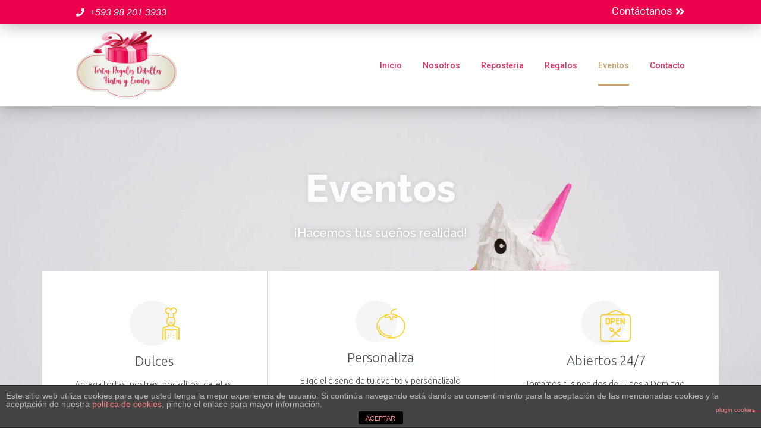

--- FILE ---
content_type: text/css
request_url: https://www.mitortabella.com/wp-content/litespeed/css/0ed1fc7b3d2552b0c7b3037b09c1b6d8.css?ver=b7f3d
body_size: 886
content:
.elementor-17 .elementor-element.elementor-element-6710eec:not(.elementor-motion-effects-element-type-background),.elementor-17 .elementor-element.elementor-element-6710eec>.elementor-motion-effects-container>.elementor-motion-effects-layer{background-image:url("https://www.mitortabella.com/wp-content/uploads/2021/07/My-Post-5.png");background-size:cover}.elementor-17 .elementor-element.elementor-element-6710eec{transition:background .3s,border .3s,border-radius .3s,box-shadow .3s;margin-top:0;margin-bottom:0;padding:80px 31px}.elementor-17 .elementor-element.elementor-element-6710eec>.elementor-background-overlay{transition:background .3s,border-radius .3s,opacity .3s}.elementor-17 .elementor-element.elementor-element-b6108df{text-align:center}.elementor-17 .elementor-element.elementor-element-b6108df .elementor-heading-title{color:#fcfcfc;font-family:"Raleway",Sans-serif;font-size:65px;font-weight:800;text-shadow:0px 0px 9px rgba(0,0,0,.11)}.elementor-17 .elementor-element.elementor-element-2f40f96{text-align:center}.elementor-17 .elementor-element.elementor-element-2f40f96 .elementor-heading-title{color:#fff;font-family:"Raleway",Sans-serif;font-size:20px;font-weight:500;text-shadow:0px 0px 10px rgba(0,0,0,.3)}.elementor-17 .elementor-element.elementor-element-2f40f96>.elementor-widget-container{margin:-10px 0 0}.elementor-17 .elementor-element.elementor-element-fd3814c{padding:27px}.elementor-17 .elementor-element.elementor-element-6e3abd7:not(.elementor-motion-effects-element-type-background)>.elementor-column-wrap,.elementor-17 .elementor-element.elementor-element-6e3abd7>.elementor-column-wrap>.elementor-motion-effects-container>.elementor-motion-effects-layer{background-color:#fff}.elementor-17 .elementor-element.elementor-element-6e3abd7>.elementor-element-populated{border-style:solid;border-width:1px;border-color:#ddd;transition:background .3s,border .3s,border-radius .3s,box-shadow .3s;padding:50px}.elementor-17 .elementor-element.elementor-element-6e3abd7>.elementor-element-populated,.elementor-17 .elementor-element.elementor-element-6e3abd7>.elementor-element-populated>.elementor-background-overlay,.elementor-17 .elementor-element.elementor-element-6e3abd7>.elementor-background-slideshow{border-radius:0}.elementor-17 .elementor-element.elementor-element-6e3abd7>.elementor-element-populated>.elementor-background-overlay{transition:background .3s,border-radius .3s,opacity .3s}.elementor-17 .elementor-element.elementor-element-9404a80.elementor-position-right .elementor-image-box-img{margin-left:15px}.elementor-17 .elementor-element.elementor-element-9404a80.elementor-position-left .elementor-image-box-img{margin-right:15px}.elementor-17 .elementor-element.elementor-element-9404a80.elementor-position-top .elementor-image-box-img{margin-bottom:15px}.elementor-17 .elementor-element.elementor-element-9404a80 .elementor-image-box-wrapper .elementor-image-box-img{width:30%}.elementor-17 .elementor-element.elementor-element-9404a80 .elementor-image-box-img img{transition-duration:.3s}.elementor-17 .elementor-element.elementor-element-9404a80 .elementor-image-box-wrapper{text-align:center}.elementor-17 .elementor-element.elementor-element-9404a80 .elementor-image-box-content .elementor-image-box-title{color:#495157;font-family:"Ubuntu",Sans-serif;font-size:22px;font-weight:100;line-height:1em}.elementor-17 .elementor-element.elementor-element-9404a80 .elementor-image-box-content .elementor-image-box-description{color:#495157;font-family:"Ubuntu",Sans-serif;font-size:14px;font-weight:300;line-height:1.2em}.elementor-17 .elementor-element.elementor-element-34399f9:not(.elementor-motion-effects-element-type-background)>.elementor-column-wrap,.elementor-17 .elementor-element.elementor-element-34399f9>.elementor-column-wrap>.elementor-motion-effects-container>.elementor-motion-effects-layer{background-color:#fff}.elementor-17 .elementor-element.elementor-element-34399f9>.elementor-element-populated{border-style:solid;border-width:1px;border-color:#ddd;transition:background .3s,border .3s,border-radius .3s,box-shadow .3s;padding:50px}.elementor-17 .elementor-element.elementor-element-34399f9>.elementor-element-populated,.elementor-17 .elementor-element.elementor-element-34399f9>.elementor-element-populated>.elementor-background-overlay,.elementor-17 .elementor-element.elementor-element-34399f9>.elementor-background-slideshow{border-radius:0}.elementor-17 .elementor-element.elementor-element-34399f9>.elementor-element-populated>.elementor-background-overlay{transition:background .3s,border-radius .3s,opacity .3s}.elementor-17 .elementor-element.elementor-element-54f3cbe.elementor-position-right .elementor-image-box-img{margin-left:15px}.elementor-17 .elementor-element.elementor-element-54f3cbe.elementor-position-left .elementor-image-box-img{margin-right:15px}.elementor-17 .elementor-element.elementor-element-54f3cbe.elementor-position-top .elementor-image-box-img{margin-bottom:15px}.elementor-17 .elementor-element.elementor-element-54f3cbe .elementor-image-box-wrapper .elementor-image-box-img{width:30%}.elementor-17 .elementor-element.elementor-element-54f3cbe .elementor-image-box-img img{transition-duration:.3s}.elementor-17 .elementor-element.elementor-element-54f3cbe .elementor-image-box-wrapper{text-align:center}.elementor-17 .elementor-element.elementor-element-54f3cbe .elementor-image-box-content .elementor-image-box-title{color:#495157;font-family:"Ubuntu",Sans-serif;font-size:22px;font-weight:100;line-height:1em}.elementor-17 .elementor-element.elementor-element-54f3cbe .elementor-image-box-content .elementor-image-box-description{color:#495157;font-family:"Ubuntu",Sans-serif;font-size:14px;font-weight:300;line-height:1.2em}.elementor-17 .elementor-element.elementor-element-b35d87a:not(.elementor-motion-effects-element-type-background)>.elementor-column-wrap,.elementor-17 .elementor-element.elementor-element-b35d87a>.elementor-column-wrap>.elementor-motion-effects-container>.elementor-motion-effects-layer{background-color:#fff}.elementor-17 .elementor-element.elementor-element-b35d87a>.elementor-element-populated{border-style:solid;border-width:1px 1px 1px 0;border-color:#ddd;transition:background .3s,border .3s,border-radius .3s,box-shadow .3s;padding:50px}.elementor-17 .elementor-element.elementor-element-b35d87a>.elementor-element-populated>.elementor-background-overlay{transition:background .3s,border-radius .3s,opacity .3s}.elementor-17 .elementor-element.elementor-element-0d6d6dd.elementor-position-right .elementor-image-box-img{margin-left:15px}.elementor-17 .elementor-element.elementor-element-0d6d6dd.elementor-position-left .elementor-image-box-img{margin-right:15px}.elementor-17 .elementor-element.elementor-element-0d6d6dd.elementor-position-top .elementor-image-box-img{margin-bottom:15px}.elementor-17 .elementor-element.elementor-element-0d6d6dd .elementor-image-box-wrapper .elementor-image-box-img{width:30%}.elementor-17 .elementor-element.elementor-element-0d6d6dd .elementor-image-box-img img{transition-duration:.3s}.elementor-17 .elementor-element.elementor-element-0d6d6dd .elementor-image-box-wrapper{text-align:center}.elementor-17 .elementor-element.elementor-element-0d6d6dd .elementor-image-box-content .elementor-image-box-title{color:#495157;font-family:"Ubuntu",Sans-serif;font-size:22px;font-weight:100;line-height:1em}.elementor-17 .elementor-element.elementor-element-0d6d6dd .elementor-image-box-content .elementor-image-box-description{color:#495157;font-family:"Ubuntu",Sans-serif;font-size:14px;font-weight:300;line-height:1.2em}.elementor-17 .elementor-element.elementor-element-62f77173>.elementor-container>.elementor-row>.elementor-column>.elementor-column-wrap>.elementor-widget-wrap{align-content:center;align-items:center}.elementor-17 .elementor-element.elementor-element-62f77173{padding:100px 0}.elementor-17 .elementor-element.elementor-element-3ba05c03>.elementor-element-populated{padding:0 10% 0 0}.elementor-17 .elementor-element.elementor-element-7156a1ab{color:#e20a58;font-family:"Raleway",Sans-serif;font-size:15px;font-weight:300;text-transform:uppercase}.elementor-17 .elementor-element.elementor-element-5b08bfe2 .elementor-heading-title{color:#e20a58;font-size:45px;font-weight:900;line-height:1.2em}.elementor-17 .elementor-element.elementor-element-20ae2436{color:#7a7a7a;font-family:"Raleway",Sans-serif;font-size:16px;font-weight:300;line-height:1.8em}.elementor-17 .elementor-element.elementor-element-8a35617 .elementor-button{font-size:14px;font-weight:600;text-transform:uppercase;fill:#fff;color:#fff;background-color:#c00d2f;border-radius:35px;padding:15px 45px}.elementor-17 .elementor-element.elementor-element-8a35617 .elementor-button:hover,.elementor-17 .elementor-element.elementor-element-8a35617 .elementor-button:focus{color:#fff;background-color:#c00d2f}.elementor-17 .elementor-element.elementor-element-8a35617 .elementor-button:hover svg,.elementor-17 .elementor-element.elementor-element-8a35617 .elementor-button:focus svg{fill:#fff}.elementor-17 .elementor-element.elementor-element-8a35617>.elementor-widget-container{padding:0}@media(max-width:1024px){.elementor-17 .elementor-element.elementor-element-b6108df .elementor-heading-title{font-size:45px}.elementor-17 .elementor-element.elementor-element-62f77173{padding:100px 25px}.elementor-17 .elementor-element.elementor-element-5b08bfe2 .elementor-heading-title{font-size:35px}}@media(max-width:767px){.elementor-17 .elementor-element.elementor-element-2dab065>.elementor-element-populated{margin:-42px 0}.elementor-17 .elementor-element.elementor-element-b6108df .elementor-heading-title{font-size:38px}.elementor-17 .elementor-element.elementor-element-b6108df>.elementor-widget-container{margin:0;padding:0}.elementor-17 .elementor-element.elementor-element-2f40f96 .elementor-heading-title{font-size:17px}.elementor-17 .elementor-element.elementor-element-6e3abd7>.elementor-element-populated{padding:9px}.elementor-17 .elementor-element.elementor-element-9404a80 .elementor-image-box-img{margin-bottom:15px}.elementor-17 .elementor-element.elementor-element-34399f9>.elementor-element-populated{padding:9px}.elementor-17 .elementor-element.elementor-element-54f3cbe .elementor-image-box-img{margin-bottom:15px}.elementor-17 .elementor-element.elementor-element-b35d87a>.elementor-element-populated{padding:9px}.elementor-17 .elementor-element.elementor-element-0d6d6dd .elementor-image-box-img{margin-bottom:15px}.elementor-17 .elementor-element.elementor-element-62f77173{padding:50px 20px}.elementor-17 .elementor-element.elementor-element-3ba05c03>.elementor-element-populated{padding:25px 0 0}.elementor-17 .elementor-element.elementor-element-5b08bfe2 .elementor-heading-title{font-size:28px}.elementor-17 .elementor-element.elementor-element-20ae2436{font-size:15px}.elementor-17 .elementor-element.elementor-element-8a35617 .elementor-button{font-size:15px}}

--- FILE ---
content_type: text/css
request_url: https://www.mitortabella.com/wp-content/litespeed/css/ac5402a46f2bffe1a708c239111c4e4a.css?ver=cafb9
body_size: 1138
content:
.elementor-63 .elementor-element.elementor-element-54f18ac8>.elementor-container{min-height:130px}.elementor-63 .elementor-element.elementor-element-54f18ac8>.elementor-container:after{content:"";min-height:inherit}.elementor-63 .elementor-element.elementor-element-54f18ac8:not(.elementor-motion-effects-element-type-background),.elementor-63 .elementor-element.elementor-element-54f18ac8>.elementor-motion-effects-container>.elementor-motion-effects-layer{background-color:#020101}.elementor-63 .elementor-element.elementor-element-54f18ac8>.elementor-background-overlay{background-color:#020101;opacity:.5;transition:background .3s,border-radius .3s,opacity .3s}.elementor-63 .elementor-element.elementor-element-54f18ac8{transition:background .3s,border .3s,border-radius .3s,box-shadow .3s;margin-top:0;margin-bottom:0;padding:0;z-index:200}.elementor-63 .elementor-element.elementor-element-202511ea>.elementor-element-populated{padding:0}.elementor-63 .elementor-element.elementor-element-abe33c9>.elementor-container{min-height:40px}.elementor-63 .elementor-element.elementor-element-abe33c9:not(.elementor-motion-effects-element-type-background),.elementor-63 .elementor-element.elementor-element-abe33c9>.elementor-motion-effects-container>.elementor-motion-effects-layer{background-color:#ea004d}.elementor-63 .elementor-element.elementor-element-abe33c9{box-shadow:0px 2px 30px 0px rgba(0,0,0,.3);transition:background .3s,border .3s,border-radius .3s,box-shadow .3s;margin-top:0;margin-bottom:0;padding:0 10%;z-index:1}.elementor-63 .elementor-element.elementor-element-abe33c9>.elementor-background-overlay{transition:background .3s,border-radius .3s,opacity .3s}.elementor-bc-flex-widget .elementor-63 .elementor-element.elementor-element-24004176.elementor-column .elementor-column-wrap{align-items:center}.elementor-63 .elementor-element.elementor-element-24004176.elementor-column.elementor-element[data-element_type="column"]>.elementor-column-wrap.elementor-element-populated>.elementor-widget-wrap{align-content:center;align-items:center}.elementor-63 .elementor-element.elementor-element-24004176>.elementor-element-populated{padding:0}.elementor-63 .elementor-element.elementor-element-5498879e .elementor-icon-list-icon i{color:#fff;font-size:14px}.elementor-63 .elementor-element.elementor-element-5498879e .elementor-icon-list-icon svg{fill:#fff;width:14px}.elementor-63 .elementor-element.elementor-element-5498879e .elementor-icon-list-text{color:#fff}.elementor-63 .elementor-element.elementor-element-5498879e .elementor-icon-list-item,.elementor-63 .elementor-element.elementor-element-5498879e .elementor-icon-list-item a{font-family:"Helvetica",Sans-serif;font-size:16px;text-transform:capitalize;font-style:oblique}.elementor-bc-flex-widget .elementor-63 .elementor-element.elementor-element-427113ee.elementor-column .elementor-column-wrap{align-items:center}.elementor-63 .elementor-element.elementor-element-427113ee.elementor-column.elementor-element[data-element_type="column"]>.elementor-column-wrap.elementor-element-populated>.elementor-widget-wrap{align-content:center;align-items:center}.elementor-63 .elementor-element.elementor-element-427113ee>.elementor-element-populated{padding:0}.elementor-63 .elementor-element.elementor-element-132d2681 .elementor-button{font-size:18px;font-weight:400;text-transform:capitalize;fill:#fff;color:#fff;background-color:rgba(0,0,0,0);padding:0}.elementor-63 .elementor-element.elementor-element-132d2681 .elementor-button:hover,.elementor-63 .elementor-element.elementor-element-132d2681 .elementor-button:focus{color:#fff}.elementor-63 .elementor-element.elementor-element-132d2681 .elementor-button:hover svg,.elementor-63 .elementor-element.elementor-element-132d2681 .elementor-button:focus svg{fill:#fff}.elementor-63 .elementor-element.elementor-element-2f7dc520>.elementor-container{min-height:90px}.elementor-63 .elementor-element.elementor-element-2f7dc520:not(.elementor-motion-effects-element-type-background),.elementor-63 .elementor-element.elementor-element-2f7dc520>.elementor-motion-effects-container>.elementor-motion-effects-layer{background-color:#fff}.elementor-63 .elementor-element.elementor-element-2f7dc520{box-shadow:0px 0px 30px 0px rgba(0,0,0,.3);transition:background .3s,border .3s,border-radius .3s,box-shadow .3s;padding:0 10%}.elementor-63 .elementor-element.elementor-element-2f7dc520>.elementor-background-overlay{transition:background .3s,border-radius .3s,opacity .3s}.elementor-bc-flex-widget .elementor-63 .elementor-element.elementor-element-7992321f.elementor-column .elementor-column-wrap{align-items:center}.elementor-63 .elementor-element.elementor-element-7992321f.elementor-column.elementor-element[data-element_type="column"]>.elementor-column-wrap.elementor-element-populated>.elementor-widget-wrap{align-content:center;align-items:center}.elementor-63 .elementor-element.elementor-element-7992321f>.elementor-element-populated{margin:12px 0;padding:0}.elementor-63 .elementor-element.elementor-element-37d91bcb{text-align:left}.elementor-63 .elementor-element.elementor-element-37d91bcb .elementor-image img{width:170px}.elementor-bc-flex-widget .elementor-63 .elementor-element.elementor-element-5b62a3a2.elementor-column .elementor-column-wrap{align-items:center}.elementor-63 .elementor-element.elementor-element-5b62a3a2.elementor-column.elementor-element[data-element_type="column"]>.elementor-column-wrap.elementor-element-populated>.elementor-widget-wrap{align-content:center;align-items:center}.elementor-63 .elementor-element.elementor-element-5b62a3a2>.elementor-element-populated{padding:0}.elementor-63 .elementor-element.elementor-element-52bc5e70 .elementor-menu-toggle{margin:0 auto;background-color:rgba(255,255,255,0);font-size:25px}.elementor-63 .elementor-element.elementor-element-52bc5e70 .elementor-nav-menu .elementor-item{font-size:14px;font-weight:500;text-transform:none}.elementor-63 .elementor-element.elementor-element-52bc5e70 .elementor-nav-menu--main .elementor-item{color:#d36;padding-left:0;padding-right:0;padding-top:24px;padding-bottom:24px}.elementor-63 .elementor-element.elementor-element-52bc5e70 .elementor-nav-menu--main .elementor-item:hover,.elementor-63 .elementor-element.elementor-element-52bc5e70 .elementor-nav-menu--main .elementor-item.elementor-item-active,.elementor-63 .elementor-element.elementor-element-52bc5e70 .elementor-nav-menu--main .elementor-item.highlighted,.elementor-63 .elementor-element.elementor-element-52bc5e70 .elementor-nav-menu--main .elementor-item:focus{color:#c5a272}.elementor-63 .elementor-element.elementor-element-52bc5e70 .elementor-nav-menu--main:not(.e--pointer-framed) .elementor-item:before,.elementor-63 .elementor-element.elementor-element-52bc5e70 .elementor-nav-menu--main:not(.e--pointer-framed) .elementor-item:after{background-color:#c5a272}.elementor-63 .elementor-element.elementor-element-52bc5e70 .e--pointer-framed .elementor-item:before,.elementor-63 .elementor-element.elementor-element-52bc5e70 .e--pointer-framed .elementor-item:after{border-color:#c5a272}.elementor-63 .elementor-element.elementor-element-52bc5e70 .e--pointer-framed .elementor-item:before{border-width:3px}.elementor-63 .elementor-element.elementor-element-52bc5e70 .e--pointer-framed.e--animation-draw .elementor-item:before{border-width:0 0 3px 3px}.elementor-63 .elementor-element.elementor-element-52bc5e70 .e--pointer-framed.e--animation-draw .elementor-item:after{border-width:3px 3px 0 0}.elementor-63 .elementor-element.elementor-element-52bc5e70 .e--pointer-framed.e--animation-corners .elementor-item:before{border-width:3px 0 0 3px}.elementor-63 .elementor-element.elementor-element-52bc5e70 .e--pointer-framed.e--animation-corners .elementor-item:after{border-width:0 3px 3px 0}.elementor-63 .elementor-element.elementor-element-52bc5e70 .e--pointer-underline .elementor-item:after,.elementor-63 .elementor-element.elementor-element-52bc5e70 .e--pointer-overline .elementor-item:before,.elementor-63 .elementor-element.elementor-element-52bc5e70 .e--pointer-double-line .elementor-item:before,.elementor-63 .elementor-element.elementor-element-52bc5e70 .e--pointer-double-line .elementor-item:after{height:3px}body:not(.rtl) .elementor-63 .elementor-element.elementor-element-52bc5e70 .elementor-nav-menu--layout-horizontal .elementor-nav-menu>li:not(:last-child){margin-right:35px}body.rtl .elementor-63 .elementor-element.elementor-element-52bc5e70 .elementor-nav-menu--layout-horizontal .elementor-nav-menu>li:not(:last-child){margin-left:35px}.elementor-63 .elementor-element.elementor-element-52bc5e70 .elementor-nav-menu--main:not(.elementor-nav-menu--layout-horizontal) .elementor-nav-menu>li:not(:last-child){margin-bottom:35px}.elementor-63 .elementor-element.elementor-element-52bc5e70 .elementor-nav-menu--dropdown a,.elementor-63 .elementor-element.elementor-element-52bc5e70 .elementor-menu-toggle{color:#ea004d}.elementor-63 .elementor-element.elementor-element-52bc5e70 .elementor-nav-menu--dropdown{background-color:#fff}.elementor-63 .elementor-element.elementor-element-52bc5e70 .elementor-nav-menu--dropdown a:hover,.elementor-63 .elementor-element.elementor-element-52bc5e70 .elementor-nav-menu--dropdown a.elementor-item-active,.elementor-63 .elementor-element.elementor-element-52bc5e70 .elementor-nav-menu--dropdown a.highlighted,.elementor-63 .elementor-element.elementor-element-52bc5e70 .elementor-menu-toggle:hover{color:#c20040}.elementor-63 .elementor-element.elementor-element-52bc5e70 .elementor-nav-menu--dropdown a:hover,.elementor-63 .elementor-element.elementor-element-52bc5e70 .elementor-nav-menu--dropdown a.elementor-item-active,.elementor-63 .elementor-element.elementor-element-52bc5e70 .elementor-nav-menu--dropdown a.highlighted{background-color:#E3DEC861}.elementor-63 .elementor-element.elementor-element-52bc5e70 .elementor-nav-menu--dropdown a.elementor-item-active{color:#ea004d}.elementor-63 .elementor-element.elementor-element-52bc5e70 .elementor-nav-menu--dropdown .elementor-item,.elementor-63 .elementor-element.elementor-element-52bc5e70 .elementor-nav-menu--dropdown .elementor-sub-item{font-family:"Raleway",Sans-serif;font-size:18px}.elementor-63 .elementor-element.elementor-element-52bc5e70 .elementor-nav-menu--main .elementor-nav-menu--dropdown,.elementor-63 .elementor-element.elementor-element-52bc5e70 .elementor-nav-menu__container.elementor-nav-menu--dropdown{box-shadow:0px 27px 20px -29px #e2e0e0}.elementor-63 .elementor-element.elementor-element-52bc5e70 .elementor-nav-menu--dropdown a{padding-top:20px;padding-bottom:20px}.elementor-63 .elementor-element.elementor-element-52bc5e70 .elementor-nav-menu--dropdown li:not(:last-child){border-style:solid;border-color:#fff;border-bottom-width:6px}.elementor-63 .elementor-element.elementor-element-52bc5e70 .elementor-nav-menu--main>.elementor-nav-menu>li>.elementor-nav-menu--dropdown,.elementor-63 .elementor-element.elementor-element-52bc5e70 .elementor-nav-menu__container.elementor-nav-menu--dropdown{margin-top:20px !important}.elementor-63 .elementor-element.elementor-element-52bc5e70 div.elementor-menu-toggle{color:#ea004d}@media(min-width:768px){.elementor-63 .elementor-element.elementor-element-7992321f{width:20%}.elementor-63 .elementor-element.elementor-element-5b62a3a2{width:80%}}@media(max-width:1024px){.elementor-63 .elementor-element.elementor-element-54f18ac8{padding:0}.elementor-63 .elementor-element.elementor-element-abe33c9{padding:0 30px}.elementor-63 .elementor-element.elementor-element-2f7dc520{padding:0 30px}.elementor-63 .elementor-element.elementor-element-37d91bcb .elementor-image img{width:100%}.elementor-63 .elementor-element.elementor-element-52bc5e70 .elementor-nav-menu--dropdown a{padding-top:30px;padding-bottom:30px}.elementor-63 .elementor-element.elementor-element-52bc5e70 .elementor-nav-menu--main>.elementor-nav-menu>li>.elementor-nav-menu--dropdown,.elementor-63 .elementor-element.elementor-element-52bc5e70 .elementor-nav-menu__container.elementor-nav-menu--dropdown{margin-top:39px !important}}@media(max-width:767px){.elementor-63 .elementor-element.elementor-element-abe33c9>.elementor-container{min-height:50px}.elementor-63 .elementor-element.elementor-element-24004176{width:50%}.elementor-63 .elementor-element.elementor-element-5498879e .elementor-icon-list-item,.elementor-63 .elementor-element.elementor-element-5498879e .elementor-icon-list-item a{font-size:15px}.elementor-63 .elementor-element.elementor-element-427113ee{width:50%}.elementor-63 .elementor-element.elementor-element-132d2681 .elementor-button{font-size:15px}.elementor-63 .elementor-element.elementor-element-2f7dc520>.elementor-container{min-height:85px}.elementor-63 .elementor-element.elementor-element-7992321f{width:50%}.elementor-63 .elementor-element.elementor-element-37d91bcb .elementor-image img{width:85%}.elementor-63 .elementor-element.elementor-element-5b62a3a2{width:50%}.elementor-63 .elementor-element.elementor-element-52bc5e70 .elementor-nav-menu--main .elementor-item{padding-left:15px;padding-right:15px}.elementor-63 .elementor-element.elementor-element-52bc5e70 .elementor-nav-menu--dropdown .elementor-item,.elementor-63 .elementor-element.elementor-element-52bc5e70 .elementor-nav-menu--dropdown .elementor-sub-item{font-size:15px}.elementor-63 .elementor-element.elementor-element-52bc5e70 .elementor-nav-menu--dropdown a{padding-top:13px;padding-bottom:13px}.elementor-63 .elementor-element.elementor-element-52bc5e70 .elementor-nav-menu--main>.elementor-nav-menu>li>.elementor-nav-menu--dropdown,.elementor-63 .elementor-element.elementor-element-52bc5e70 .elementor-nav-menu__container.elementor-nav-menu--dropdown{margin-top:36px !important}.elementor-63 .elementor-element.elementor-element-52bc5e70 .elementor-menu-toggle{border-width:0;border-radius:0}}

--- FILE ---
content_type: text/css
request_url: https://www.mitortabella.com/wp-content/litespeed/css/1a5b7fa25b2d63b8b8d86f0108433941.css?ver=76693
body_size: 742
content:
.elementor-82 .elementor-element.elementor-element-3a553988>.elementor-container>.elementor-row>.elementor-column>.elementor-column-wrap>.elementor-widget-wrap{align-content:center;align-items:center}.elementor-82 .elementor-element.elementor-element-3a553988:not(.elementor-motion-effects-element-type-background),.elementor-82 .elementor-element.elementor-element-3a553988>.elementor-motion-effects-container>.elementor-motion-effects-layer{background-color:#e3dec8}.elementor-82 .elementor-element.elementor-element-3a553988{transition:background .3s,border .3s,border-radius .3s,box-shadow .3s;padding:38px 0}.elementor-82 .elementor-element.elementor-element-3a553988>.elementor-background-overlay{transition:background .3s,border-radius .3s,opacity .3s}.elementor-82 .elementor-element.elementor-element-16b2394c>.elementor-element-populated{padding:0 25%}.elementor-82 .elementor-element.elementor-element-8003f2a .elementor-text-editor{text-align:center}.elementor-82 .elementor-element.elementor-element-8003f2a{color:#495157;font-family:"Raleway",Sans-serif;font-size:15px;font-weight:400;line-height:1.7em}.elementor-82 .elementor-element.elementor-element-8003f2a>.elementor-widget-container{margin:0 0 -24px;padding:0}.elementor-82 .elementor-element.elementor-element-5a8290f9 .elementor-field-group{padding-right:calc(27px/2);padding-left:calc(27px/2);margin-bottom:16px}.elementor-82 .elementor-element.elementor-element-5a8290f9 .elementor-form-fields-wrapper{margin-left:calc(-27px/2);margin-right:calc(-27px/2);margin-bottom:-16px}.elementor-82 .elementor-element.elementor-element-5a8290f9 .elementor-field-group.recaptcha_v3-bottomleft,.elementor-82 .elementor-element.elementor-element-5a8290f9 .elementor-field-group.recaptcha_v3-bottomright{margin-bottom:0}body.rtl .elementor-82 .elementor-element.elementor-element-5a8290f9 .elementor-labels-inline .elementor-field-group>label{padding-left:0}body:not(.rtl) .elementor-82 .elementor-element.elementor-element-5a8290f9 .elementor-labels-inline .elementor-field-group>label{padding-right:0}body .elementor-82 .elementor-element.elementor-element-5a8290f9 .elementor-labels-above .elementor-field-group>label{padding-bottom:0}.elementor-82 .elementor-element.elementor-element-5a8290f9 .elementor-field-group>label,.elementor-82 .elementor-element.elementor-element-5a8290f9 .elementor-field-subgroup label{color:#495157}.elementor-82 .elementor-element.elementor-element-5a8290f9 .elementor-field-group>label{font-size:15px;font-weight:600}.elementor-82 .elementor-element.elementor-element-5a8290f9 .elementor-field-type-html{padding-bottom:0}.elementor-82 .elementor-element.elementor-element-5a8290f9 .elementor-field-group .elementor-field{color:#605656}.elementor-82 .elementor-element.elementor-element-5a8290f9 .elementor-field-group .elementor-field,.elementor-82 .elementor-element.elementor-element-5a8290f9 .elementor-field-subgroup label{font-size:15px;font-weight:400}.elementor-82 .elementor-element.elementor-element-5a8290f9 .elementor-field-group:not(.elementor-field-type-upload) .elementor-field:not(.elementor-select-wrapper){background-color:#fff;border-width:0;border-radius:46px}.elementor-82 .elementor-element.elementor-element-5a8290f9 .elementor-field-group .elementor-select-wrapper select{background-color:#fff;border-width:0;border-radius:46px}.elementor-82 .elementor-element.elementor-element-5a8290f9 .elementor-button{font-size:15px;font-weight:600;text-transform:uppercase;border-radius:61px}.elementor-82 .elementor-element.elementor-element-5a8290f9 .e-form__buttons__wrapper__button-next{background-color:#f04;color:#fff}.elementor-82 .elementor-element.elementor-element-5a8290f9 .elementor-button[type=submit]{background-color:#f04;color:#fff}.elementor-82 .elementor-element.elementor-element-5a8290f9 .elementor-button[type=submit] svg *{fill:#fff}.elementor-82 .elementor-element.elementor-element-5a8290f9 .e-form__buttons__wrapper__button-previous{background-color:#c00d2f;color:#fff}.elementor-82 .elementor-element.elementor-element-5a8290f9 .e-form__buttons__wrapper__button-next:hover{background-color:#c00d2f;color:#fff}.elementor-82 .elementor-element.elementor-element-5a8290f9 .elementor-button[type=submit]:hover{background-color:#c00d2f;color:#fff}.elementor-82 .elementor-element.elementor-element-5a8290f9 .elementor-button[type=submit]:hover svg *{fill:#fff}.elementor-82 .elementor-element.elementor-element-5a8290f9 .e-form__buttons__wrapper__button-previous:hover{color:#fff}.elementor-82 .elementor-element.elementor-element-5a8290f9{--e-form-steps-indicators-spacing:20px;--e-form-steps-indicator-padding:30px;--e-form-steps-indicator-inactive-secondary-color:#fff;--e-form-steps-indicator-active-secondary-color:#fff;--e-form-steps-indicator-completed-secondary-color:#fff;--e-form-steps-divider-width:1px;--e-form-steps-divider-gap:10px}.elementor-82 .elementor-element.elementor-element-7704525c>.elementor-container>.elementor-row>.elementor-column>.elementor-column-wrap>.elementor-widget-wrap{align-content:center;align-items:center}.elementor-82 .elementor-element.elementor-element-7704525c:not(.elementor-motion-effects-element-type-background),.elementor-82 .elementor-element.elementor-element-7704525c>.elementor-motion-effects-container>.elementor-motion-effects-layer{background-color:#c00d2f}.elementor-82 .elementor-element.elementor-element-7704525c{transition:background .3s,border .3s,border-radius .3s,box-shadow .3s;padding:50px 0 4px}.elementor-82 .elementor-element.elementor-element-7704525c>.elementor-background-overlay{transition:background .3s,border-radius .3s,opacity .3s}.elementor-82 .elementor-element.elementor-element-4254ebc7{--grid-template-columns:repeat(0,auto);--icon-size:28px;--grid-column-gap:22px;--grid-row-gap:0px}.elementor-82 .elementor-element.elementor-element-4254ebc7 .elementor-widget-container{text-align:center}.elementor-82 .elementor-element.elementor-element-4254ebc7 .elementor-social-icon{background-color:#fff;--icon-padding:.4em}.elementor-82 .elementor-element.elementor-element-4254ebc7 .elementor-social-icon i{color:#c00d2f}.elementor-82 .elementor-element.elementor-element-4254ebc7 .elementor-social-icon svg{fill:#c00d2f}.elementor-82 .elementor-element.elementor-element-4254ebc7 .elementor-icon{border-radius:38px}.elementor-82 .elementor-element.elementor-element-4254ebc7 .elementor-social-icon:hover{background-color:rgba(255,255,255,0)}.elementor-82 .elementor-element.elementor-element-4254ebc7 .elementor-social-icon:hover i{color:#fff}.elementor-82 .elementor-element.elementor-element-4254ebc7 .elementor-social-icon:hover svg{fill:#fff}.elementor-82 .elementor-element.elementor-element-be184f3 .elementor-text-editor{text-align:center}.elementor-82 .elementor-element.elementor-element-be184f3{color:#fff}.elementor-82 .elementor-element.elementor-element-be184f3>.elementor-widget-container{margin:0;padding:0}@media(max-width:1024px){.elementor-82 .elementor-element.elementor-element-3a553988{padding:50px 25px}.elementor-82 .elementor-element.elementor-element-16b2394c>.elementor-element-populated{padding:0 100px}.elementor-82 .elementor-element.elementor-element-7704525c{padding:30px 25px}}@media(max-width:767px){.elementor-82 .elementor-element.elementor-element-3a553988{padding:50px 20px}.elementor-82 .elementor-element.elementor-element-16b2394c>.elementor-element-populated{padding:0}.elementor-82 .elementor-element.elementor-element-8003f2a{font-size:15px}.elementor-82 .elementor-element.elementor-element-7704525c{padding:30px 20px}}